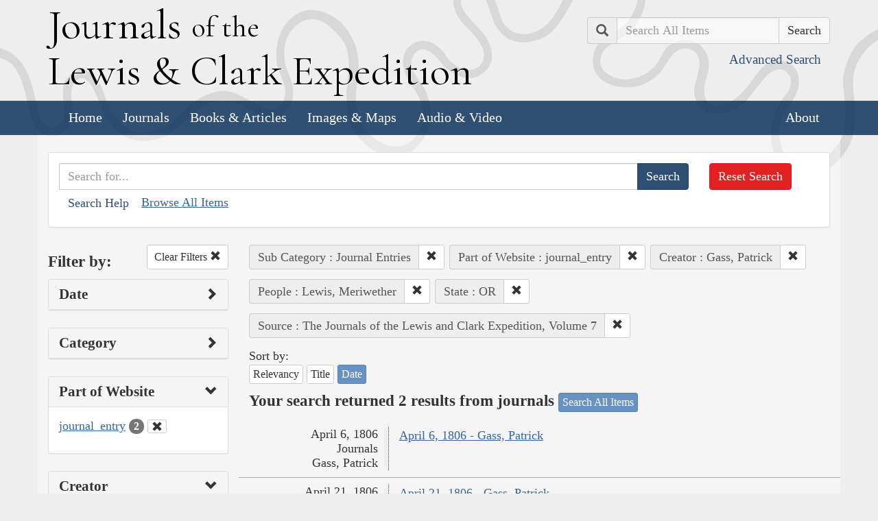

--- FILE ---
content_type: text/html; charset=utf-8
request_url: https://lewisandclarkjournals.unl.edu/search?action=search&controller=items&creators=Gass%2C+Patrick&lc_searchtype_s=journal_entry&lc_state_ss=OR&people=Lewis%2C+Meriwether&qfield=text&qtext=&sort=date+asc&source=The+Journals+of+the+Lewis+and+Clark+Expedition%2C+Volume+7&subCategory=Journal+Entries
body_size: 5575
content:
<!DOCTYPE html>
<html xmlns:xs="http://www.w3.org/2001/XMLSchema" class="search">
<head>
  <title>Search the Journals | Journals of the Lewis and Clark Expedition</title>
  <meta name="application-name" content="Journals of the Lewis and Clark Expedition">

  <meta name="viewport" content="width=device-width, initial-scale=1">
  <meta http-equiv="Content-Type" content="text/html; charset=utf-8">
  <meta charset="utf-8">
  <meta http-equiv="X-UA-Compatible" content="IE=edge,chrome=1">
  <meta name="csrf-param" content="authenticity_token" />
<meta name="csrf-token" content="jC3hApkavqcjMf9vQEzB8Uo1F2A-NTlAqDySnbpJ_-ML721aOcPsAsyyX80PqO6n1dWvMfyipGCIxZWObFuWxg" />

  <!-- Favicons -->
  <link rel="icon" href="/assets/favicon-55cf30d7e272b4fc5e88a2fb4514a1531c66f3f9bc4dc39e81962d9214aceda1.png" sizes="192x192" />
  <link rel="apple-touch-icon" href="/assets/apple-touch-icon-9ab671a916bec7355c47f8a295537846256e713324deabb8abedba9bd17a8cc6.png" sizes="180x180" />
  <meta name="msapplication-config" content="/browserconfig.xml">
  <link rel="icon" href="/assets/favicon-026426cc1b6f958dffbaa3b8b0a5d53b4d8987e2a6e1f5f5a7142332c1b38255.ico" />

  <!-- Fonts -->
  <link href="https://fonts.googleapis.com/css?family=Cormorant+Garamond" rel="stylesheet">

  <!-- Stylesheets -->
  <link rel="stylesheet" href="/assets/application-e5f70db169b0a53a495afe37d66f9fbad5fe1bdb1200d45984852299998d4c83.css" />

  <!-- Scripts -->
  <script src="/assets/application-1b7bd8662c9c22028ec3a62caa86da82a8970b15e9df5deec719fa1fc46f36f2.js"></script>
  <!-- Conditional -->
  <script src="/assets/search-1a12225f0b276a2b133be5828973be75ecee5910b6b60ffa851dcf130d76e06a.js"></script>

  <!-- Fonts -->
</head>

<body>

  <div class="header">
    <div class="container">
      <div class="row">
        <div class="col-md-8">
          <div class="site_title">
            <h1>
            <a href="/">
              <span class="cap">J</span>ournals <span class="sml">of the</span><br/> <span class="cap">L</span>ewis <span class="amp">&amp;</span> <span class="cap">C</span>lark <span class="cap">E</span>xpedition
</a>            </h1>
          </div><!-- /site_title -->

        </div><!-- /column -->
        <div class="col-md-4">
          <div class="home_search">
            <form class="form-inline pull-right" action="/search" accept-charset="UTF-8" method="get">
              <input type="hidden" name="qfield" id="qfield" value="text" autocomplete="off" />
              <div class="form-group">
                <div class="input-group pull-right">
                  <div class="input-group-addon">
                      <span class="glyphicon glyphicon-search" aria-hidden="true"></span>
                      <span class="sr-only">Search</span>
                  </div>
                  <input type="text" name="qtext" id="main_site_search" value="" placeholder="Search All Items" class="form-control" />
                  <div class="input-group-btn">
                    <input type="submit" value="Search" class="btn btn-default" />
                  </div>
                </div><!-- /input-group -->
                <a class="btn btn-link pull-right" href="/search">
                  <small>Advanced Search</small>
</a>              </div>
</form>          </div><!-- /home_search -->
        </div><!-- /column -->
      </div><!-- /row -->
    </div><!-- /container -->

    <nav class="navbar navbar-default">
      <div class="container">
        <div class="navbar-header">
          <button type="button" class="navbar-toggle collapsed" data-toggle="collapse" data-target="#navbar" aria-expanded="false" aria-controls="navbar">
            <span class="sr-only">Toggle navigation</span>
            <span class="icon-bar"></span>
            <span class="icon-bar"></span>
            <span class="icon-bar"></span>
          </button>
        </div>
        <div id="navbar" class="navbar-collapse collapse">
          <ul class="nav navbar-nav">
            <li><a href="/">Home</a></li>
            <li><a href="/journals">Journals</a></li>
            <li><a href="/texts">Books &amp; Articles</a></li>
            <li><a href="/images">Images &amp; Maps</a></li>
            <li><a href="/multimedia">Audio &amp; Video</a></li>
          </ul>
          <ul class="nav navbar-nav navbar-right">
            <li><a href="/about">About</a></li>
          </ul>
        </div><!--/.nav-collapse -->
      </div><!-- /container -->
    </nav>
  </div><!-- /header -->

  <div class="container page_content" id="wrapper">
    <!-- grid added to specific views for better readability -->
    <!-- search form -->
<div class="row searchbox">
  <div class="col-md-12">
    <div class="panel panel-default">
      <div class="panel-body">
        <div class="row">
          <div class="col-md-10">
            <form class="input-group" action="/search" accept-charset="UTF-8" method="get">
              <input type="hidden" name="qfield" id="qfield" value="text" autocomplete="off" />
              
              <input type="text" name="qtext" id="qtext" value="" placeholder="Search for..." class="form-control" />

                
  <input type="hidden" name="subCategory" id="subCategory" value="Journal Entries" autocomplete="off" />
  <input type="hidden" name="lc_searchtype_s" id="lc_searchtype_s" value="journal_entry" autocomplete="off" />
  <input type="hidden" name="creators" id="creators" value="Gass, Patrick" autocomplete="off" />
  
  <input type="hidden" name="people" id="people" value="Lewis, Meriwether" autocomplete="off" />
  
  
  <input type="hidden" name="lc_state_ss" id="lc_state_ss" value="OR" autocomplete="off" />
  <input type="hidden" name="source" id="source" value="The Journals of the Lewis and Clark Expedition, Volume 7" autocomplete="off" />
  


              <span class="input-group-btn">
                <input type="submit" value="Search" class="btn btn-primary" />
              </span>
</form>            <button type="button" class="btn btn-link" 
        data-toggle="collapse" data-target="#search_help" 
        aria-expanded="false" aria-controls="search_help">Search Help
</button>

<div class="collapse" id="search_help">
  <div class="well">
    <h4>Basic Search</h4>
    <p>
      Simply enter the word you wish to find and the search engine will search for every instance of the word in the journals. For example: Fight. All instances of the use of the word fight will show up on the results page.
    </p>
    <h4>Wildcard Searches</h4>
    <p>
      Using an asterisk (*) will increase the odds of finding the results you are seeking. For example: Fight*. The search results will display every instance of fight, fights, fighting, etc. More than one wildcard may be used. For example: *ricar*. This search will return most references to the Aricara tribe, including Ricara, Ricares, Aricaris, Ricaries, Ricaree, Ricareis, and Ricarra. Using a question mark (?) instead of an asterisk (*) will allow you to search for a single character. For example, r?n will find all instances of ran and run, but will not find rain or ruin.
    </p>
    <h4>Capitalization</h4>
    <p>
      Searches are not case sensitive. For example: george will come up with the same results as George.
    </p>
    <h4>Phrase Search</h4>
    <p>
      Searching for a specific phrase may help narrow down the results. Rather long phrases are no problem. For example: "This white pudding we all esteem".
    </p>
    <h4>Subsequent Searches</h4>
    <p>
      Because of the creative spellings used by the journalists, it may be necessary to try your search multiple times. For example: P?ro*. This search brings up numerous variant spellings of the French word pirogue, "a large dugout canoe or open boat." Searching for P?*r*og?* will bring up other variant spellings. Searching for canoe or boat also may be helpful.
    </p>
  </div>
</div> <!-- /search_help -->

            <a href="/search?all=true">Browse All Items</a>
          </div>
          <div class="col-md-2">
            <a class="btn btn-danger clear_main_search_text" href="/search">Reset Search</a>
          </div>
        </div> <!-- /row -->
      </div> <!-- /panel-body -->
    </div> <!-- /panel-default -->
  </div> <!-- /col-md-12 -->
</div> <!-- /row /searchbox -->


<div class="row search_form">
  <div class="col-md-3">

    <div class="clearfix">
      <h4 class="pull-left">Filter by:</h4>

      <!-- clear facets -->
        <div class="pull-right">
  <a class="btn btn-default btn-sm" href="/search?qfield=text&amp;qtext=">
    Clear Filters
    <span class="glyphicon glyphicon-remove" aria-hidden="true"></span>
</a></div>

    </div>

    <!-- dates -->
    
<div class="panel panel-default">
  <div class="clearfix panel-heading" data-toggle="collapse" data-target="#dates" aria-label="Show Date Filters" role="Option">
    <h3 class="pull-left panel-title">Date</h3>
    <span class="pull-right glyphicon glyphicon-chevron-right" aria-hidden="true"></span>
  </div>
  <div class="panel-body collapse " id="dates">
    <form action="/search" accept-charset="UTF-8" method="get">
      <!-- date from -->
      <div class="form-group form-inline">

        <div class="clearfix">
          <label for="date_from">Date From</label>

        </div>

        <input type="text" name="date_from[]" id="date_from" class="form-control" placeholder="1803" maxlength="4" size="4" aria_label="From Year" title="From Year" />
        <input type="text" name="date_from[]" id="date_from_" class="form-control" placeholder="08" maxlength="2" size="2" aria_label="From Month" title="From Month" />
        <input type="text" name="date_from[]" id="date_from_" class="form-control" placeholder="30" maxlength="2" size="2" aria_label="From Day" title="From Day" />
      </div>

      <!-- date to -->
      <div class="form-group form-inline">
        <label for="date_to">Date To</label><br/>
        <input type="text" name="date_to[]" id="date_to" class="form-control" placeholder="1806" maxlength="4" size="4" aria_label="To Year" title="To Year" />
        <input type="text" name="date_to[]" id="date_to_" class="form-control" placeholder="09" maxlength="2" size="2" aria_label="To Month" title="To Month" />
        <input type="text" name="date_to[]" id="date_to_" class="form-control" placeholder="30" maxlength="2" size="2" aria_label="To Day" title="To Day" />
      </div>
        
  <input type="hidden" name="subCategory" id="subCategory" value="Journal Entries" autocomplete="off" />
  <input type="hidden" name="lc_searchtype_s" id="lc_searchtype_s" value="journal_entry" autocomplete="off" />
  <input type="hidden" name="creators" id="creators" value="Gass, Patrick" autocomplete="off" />
  
  <input type="hidden" name="people" id="people" value="Lewis, Meriwether" autocomplete="off" />
  
  
  <input type="hidden" name="lc_state_ss" id="lc_state_ss" value="OR" autocomplete="off" />
  <input type="hidden" name="source" id="source" value="The Journals of the Lewis and Clark Expedition, Volume 7" autocomplete="off" />
  

      <input type="hidden" name="qfield" id="qfield" value="text" autocomplete="off" />
      <input type="hidden" name="qtext" id="qtext" value="" autocomplete="off" />

      <div class="clearfix buffer-bottom-sm">
        <input type="submit" value="Filter" class="btn btn-primary buffer-right-sm" />

        <button type="button" class="btn btn-link glyphicon glyphicon-question-sign pull-right"
          data-toggle="collapse" data-target="#date_help"
          aria-expanded="false" aria-controls="date_help"
          aria-label="Date Filter Help" title="Date Filter Help">
        </button>
      </div>
</form>
    <div id="date_help" class="collapse">
      <table class="table table-condensed table-striped">
  <caption class="text-center">Dates in both fields not&nbsp;required</caption>
  <thead>
    <th>Entering&nbsp;in only&nbsp;one&nbsp;field</th>
    <th class="text-right">Searches</th>
  </thead>
  <tbody>
    <tr>
      <td>Year,&nbsp;Month, &amp;&nbsp;Day</td>
      <td class="text-right">Single day</td>
    </tr>
    <tr>
      <td>Year &amp;&nbsp;Month</td>
      <td class="text-right">Whole month</td>
    </tr>
    <tr>
      <td>Year</td>
      <td class="text-right">Whole year</td>
    </tr>
    <tr>
      <td>Month &amp;&nbsp;Day</td>
      <td class="text-right">1803-#-# to 1806-#-#</td>
    </tr>
    <tr>
      <td>Month</td>
      <td class="text-right">1803-#-1 to 1806-#-31</td>
    </tr>
    <tr>
      <td>Day</td>
      <td class="text-right">1803-01-#&nbsp;to 1806-12-#</td>
    </tr>
  </tbody>
</table>

    </div>
  </div>
</div>


    <!-- facet lists -->
    
      <div class="panel panel-default">

        <!-- panel heading -->
        <div class="clearfix panel-heading" data-toggle="collapse" data-target="#fc-category" aria-label="Show Category Filters" role="Option">
          <h3 class="pull-left panel-title">Category</h3>
          <span class="pull-right glyphicon glyphicon-chevron-right" aria-hidden="true"></span>
        </div>

        <!-- panel body -->
        <div class="panel-body collapse " id="fc-category">
          <ul class="list-unstyled">

              <!-- list item -->
              <li >
                <a href="/search?action=search&amp;category=Journals&amp;controller=items&amp;creators=Gass%2C+Patrick&amp;lc_searchtype_s=journal_entry&amp;lc_state_ss=OR&amp;people=Lewis%2C+Meriwether&amp;qfield=text&amp;qtext=&amp;sort=date+asc&amp;source=The+Journals+of+the+Lewis+and+Clark+Expedition%2C+Volume+7&amp;subCategory=Journal+Entries">Journals</a>
                <span class="badge">2</span>
              </li>

          </ul>

        </div> <!-- /panel-body -->

      </div> <!-- /panel panel-default -->

      <div class="panel panel-default">

        <!-- panel heading -->
        <div class="clearfix panel-heading" data-toggle="collapse" data-target="#fc-lc_searchtype_s" aria-label="Show Part of Website Filters" role="Option">
          <h3 class="pull-left panel-title">Part of Website</h3>
          <span class="pull-right glyphicon glyphicon-chevron-down" aria-hidden="true"></span>
        </div>

        <!-- panel body -->
        <div class="panel-body collapse in" id="fc-lc_searchtype_s">
          <ul class="list-unstyled">

              <!-- list item -->
              <li class=&#39;selected&#39;>
                <a href="/search?action=search&amp;controller=items&amp;creators=Gass%2C+Patrick&amp;lc_searchtype_s=journal_entry&amp;lc_state_ss=OR&amp;people=Lewis%2C+Meriwether&amp;qfield=text&amp;qtext=&amp;sort=date+asc&amp;source=The+Journals+of+the+Lewis+and+Clark+Expedition%2C+Volume+7&amp;subCategory=Journal+Entries">journal_entry</a>
                <span class="badge">2</span>
                  <a href="/search?action=search&amp;controller=items&amp;creators=Gass%2C+Patrick&amp;lc_state_ss=OR&amp;people=Lewis%2C+Meriwether&amp;qfield=text&amp;qtext=&amp;sort=date+asc&amp;source=The+Journals+of+the+Lewis+and+Clark+Expedition%2C+Volume+7&amp;subCategory=Journal+Entries">
                    <button class="btn btn-default btn-xs" aria-label="Clear Part of Website Filter" title="Clear Part of Website Filter">
                      <span class="pull-right glyphicon glyphicon-remove" aria-hidden="true"></span>
                    </button>
</a>              </li>

          </ul>

        </div> <!-- /panel-body -->

      </div> <!-- /panel panel-default -->

      <div class="panel panel-default">

        <!-- panel heading -->
        <div class="clearfix panel-heading" data-toggle="collapse" data-target="#fc-creators" aria-label="Show Creator Filters" role="Option">
          <h3 class="pull-left panel-title">Creator</h3>
          <span class="pull-right glyphicon glyphicon-chevron-down" aria-hidden="true"></span>
        </div>

        <!-- panel body -->
        <div class="panel-body collapse in" id="fc-creators">
          <ul class="list-unstyled">

              <!-- list item -->
              <li class=&#39;selected&#39;>
                <a href="/search?action=search&amp;controller=items&amp;creators=Gass%2C+Patrick&amp;lc_searchtype_s=journal_entry&amp;lc_state_ss=OR&amp;people=Lewis%2C+Meriwether&amp;qfield=text&amp;qtext=&amp;sort=date+asc&amp;source=The+Journals+of+the+Lewis+and+Clark+Expedition%2C+Volume+7&amp;subCategory=Journal+Entries">Gass, Patrick</a>
                <span class="badge">2</span>
                  <a href="/search?action=search&amp;controller=items&amp;lc_searchtype_s=journal_entry&amp;lc_state_ss=OR&amp;people=Lewis%2C+Meriwether&amp;qfield=text&amp;qtext=&amp;sort=date+asc&amp;source=The+Journals+of+the+Lewis+and+Clark+Expedition%2C+Volume+7&amp;subCategory=Journal+Entries">
                    <button class="btn btn-default btn-xs" aria-label="Clear Creator Filter" title="Clear Creator Filter">
                      <span class="pull-right glyphicon glyphicon-remove" aria-hidden="true"></span>
                    </button>
</a>              </li>

          </ul>

        </div> <!-- /panel-body -->

      </div> <!-- /panel panel-default -->

      <div class="panel panel-default">

        <!-- panel heading -->
        <div class="clearfix panel-heading" data-toggle="collapse" data-target="#fc-people" aria-label="Show People Filters" role="Option">
          <h3 class="pull-left panel-title">People</h3>
          <span class="pull-right glyphicon glyphicon-chevron-down" aria-hidden="true"></span>
        </div>

        <!-- panel body -->
        <div class="panel-body collapse in" id="fc-people">
          <ul class="list-unstyled">

              <!-- list item -->
              <li class=&#39;selected&#39;>
                <a href="/search?action=search&amp;controller=items&amp;creators=Gass%2C+Patrick&amp;lc_searchtype_s=journal_entry&amp;lc_state_ss=OR&amp;people=Lewis%2C+Meriwether&amp;qfield=text&amp;qtext=&amp;sort=date+asc&amp;source=The+Journals+of+the+Lewis+and+Clark+Expedition%2C+Volume+7&amp;subCategory=Journal+Entries">Lewis, Meriwether</a>
                <span class="badge">2</span>
                  <a href="/search?action=search&amp;controller=items&amp;creators=Gass%2C+Patrick&amp;lc_searchtype_s=journal_entry&amp;lc_state_ss=OR&amp;qfield=text&amp;qtext=&amp;sort=date+asc&amp;source=The+Journals+of+the+Lewis+and+Clark+Expedition%2C+Volume+7&amp;subCategory=Journal+Entries">
                    <button class="btn btn-default btn-xs" aria-label="Clear People Filter" title="Clear People Filter">
                      <span class="pull-right glyphicon glyphicon-remove" aria-hidden="true"></span>
                    </button>
</a>              </li>


              <!-- list item -->
              <li >
                <a href="/search?action=search&amp;controller=items&amp;creators=Gass%2C+Patrick&amp;lc_searchtype_s=journal_entry&amp;lc_state_ss=OR&amp;people=Clark%2C+William&amp;qfield=text&amp;qtext=&amp;sort=date+asc&amp;source=The+Journals+of+the+Lewis+and+Clark+Expedition%2C+Volume+7&amp;subCategory=Journal+Entries">Clark, William</a>
                <span class="badge">1</span>
              </li>


              <!-- list item -->
              <li >
                <a href="/search?action=search&amp;controller=items&amp;creators=Gass%2C+Patrick&amp;lc_searchtype_s=journal_entry&amp;lc_state_ss=OR&amp;people=Gass%2C+Patrick&amp;qfield=text&amp;qtext=&amp;sort=date+asc&amp;source=The+Journals+of+the+Lewis+and+Clark+Expedition%2C+Volume+7&amp;subCategory=Journal+Entries">Gass, Patrick</a>
                <span class="badge">1</span>
              </li>

          </ul>

              <a class="btn btn-info btn-xs" href="/journals/index/people">See all People</a>
        </div> <!-- /panel-body -->

      </div> <!-- /panel panel-default -->

      <div class="panel panel-default">

        <!-- panel heading -->
        <div class="clearfix panel-heading" data-toggle="collapse" data-target="#fc-lc_native_nation_ss" aria-label="Show Native Nation Filters" role="Option">
          <h3 class="pull-left panel-title">Native Nation</h3>
          <span class="pull-right glyphicon glyphicon-chevron-right" aria-hidden="true"></span>
        </div>

        <!-- panel body -->
        <div class="panel-body collapse " id="fc-lc_native_nation_ss">
          <ul class="list-unstyled">

              <!-- list item -->
              <li >
                <a href="/search?action=search&amp;controller=items&amp;creators=Gass%2C+Patrick&amp;lc_native_nation_ss=Paiute+Indians&amp;lc_searchtype_s=journal_entry&amp;lc_state_ss=OR&amp;people=Lewis%2C+Meriwether&amp;qfield=text&amp;qtext=&amp;sort=date+asc&amp;source=The+Journals+of+the+Lewis+and+Clark+Expedition%2C+Volume+7&amp;subCategory=Journal+Entries">Paiute Indians</a>
                <span class="badge">1</span>
              </li>


              <!-- list item -->
              <li >
                <a href="/search?action=search&amp;controller=items&amp;creators=Gass%2C+Patrick&amp;lc_native_nation_ss=Shoshone+Indians&amp;lc_searchtype_s=journal_entry&amp;lc_state_ss=OR&amp;people=Lewis%2C+Meriwether&amp;qfield=text&amp;qtext=&amp;sort=date+asc&amp;source=The+Journals+of+the+Lewis+and+Clark+Expedition%2C+Volume+7&amp;subCategory=Journal+Entries">Shoshone Indians</a>
                <span class="badge">1</span>
              </li>

          </ul>

              <a class="btn btn-info btn-xs" href="/journals/index/native_nations">See all Native Nations</a>
        </div> <!-- /panel-body -->

      </div> <!-- /panel panel-default -->

      <div class="panel panel-default">

        <!-- panel heading -->
        <div class="clearfix panel-heading" data-toggle="collapse" data-target="#fc-places" aria-label="Show Place Filters" role="Option">
          <h3 class="pull-left panel-title">Place</h3>
          <span class="pull-right glyphicon glyphicon-chevron-right" aria-hidden="true"></span>
        </div>

        <!-- panel body -->
        <div class="panel-body collapse " id="fc-places">
          <ul class="list-unstyled">

              <!-- list item -->
              <li >
                <a href="/search?action=search&amp;controller=items&amp;creators=Gass%2C+Patrick&amp;lc_searchtype_s=journal_entry&amp;lc_state_ss=OR&amp;people=Lewis%2C+Meriwether&amp;places=Columbia+River&amp;qfield=text&amp;qtext=&amp;sort=date+asc&amp;source=The+Journals+of+the+Lewis+and+Clark+Expedition%2C+Volume+7&amp;subCategory=Journal+Entries">Columbia River</a>
                <span class="badge">2</span>
              </li>


              <!-- list item -->
              <li >
                <a href="/search?action=search&amp;controller=items&amp;creators=Gass%2C+Patrick&amp;lc_searchtype_s=journal_entry&amp;lc_state_ss=OR&amp;people=Lewis%2C+Meriwether&amp;places=Oregon&amp;qfield=text&amp;qtext=&amp;sort=date+asc&amp;source=The+Journals+of+the+Lewis+and+Clark+Expedition%2C+Volume+7&amp;subCategory=Journal+Entries">Oregon</a>
                <span class="badge">2</span>
              </li>


              <!-- list item -->
              <li >
                <a href="/search?action=search&amp;controller=items&amp;creators=Gass%2C+Patrick&amp;lc_searchtype_s=journal_entry&amp;lc_state_ss=OR&amp;people=Lewis%2C+Meriwether&amp;places=Columbia+River%2C+Great+Falls+of+the&amp;qfield=text&amp;qtext=&amp;sort=date+asc&amp;source=The+Journals+of+the+Lewis+and+Clark+Expedition%2C+Volume+7&amp;subCategory=Journal+Entries">Columbia River, Great Falls of the</a>
                <span class="badge">1</span>
              </li>


              <!-- list item -->
              <li >
                <a href="/search?action=search&amp;controller=items&amp;creators=Gass%2C+Patrick&amp;lc_searchtype_s=journal_entry&amp;lc_state_ss=OR&amp;people=Lewis%2C+Meriwether&amp;places=Deschutes+%28Clark%27s%2C+Towanahiook%27s%29+River&amp;qfield=text&amp;qtext=&amp;sort=date+asc&amp;source=The+Journals+of+the+Lewis+and+Clark+Expedition%2C+Volume+7&amp;subCategory=Journal+Entries">Deschutes (Clark&#39;s, Towanahiook&#39;s) River</a>
                <span class="badge">1</span>
              </li>


              <!-- list item -->
              <li >
                <a href="/search?action=search&amp;controller=items&amp;creators=Gass%2C+Patrick&amp;lc_searchtype_s=journal_entry&amp;lc_state_ss=OR&amp;people=Lewis%2C+Meriwether&amp;places=Idaho&amp;qfield=text&amp;qtext=&amp;sort=date+asc&amp;source=The+Journals+of+the+Lewis+and+Clark+Expedition%2C+Volume+7&amp;subCategory=Journal+Entries">Idaho</a>
                <span class="badge">1</span>
              </li>


              <!-- list item -->
              <li >
                <a href="/search?action=search&amp;controller=items&amp;creators=Gass%2C+Patrick&amp;lc_searchtype_s=journal_entry&amp;lc_state_ss=OR&amp;people=Lewis%2C+Meriwether&amp;places=Latourell+Falls&amp;qfield=text&amp;qtext=&amp;sort=date+asc&amp;source=The+Journals+of+the+Lewis+and+Clark+Expedition%2C+Volume+7&amp;subCategory=Journal+Entries">Latourell Falls</a>
                <span class="badge">1</span>
              </li>


              <!-- list item -->
              <li >
                <a href="/search?action=search&amp;controller=items&amp;creators=Gass%2C+Patrick&amp;lc_searchtype_s=journal_entry&amp;lc_state_ss=OR&amp;people=Lewis%2C+Meriwether&amp;places=Miller+Island&amp;qfield=text&amp;qtext=&amp;sort=date+asc&amp;source=The+Journals+of+the+Lewis+and+Clark+Expedition%2C+Volume+7&amp;subCategory=Journal+Entries">Miller Island</a>
                <span class="badge">1</span>
              </li>


              <!-- list item -->
              <li >
                <a href="/search?action=search&amp;controller=items&amp;creators=Gass%2C+Patrick&amp;lc_searchtype_s=journal_entry&amp;lc_state_ss=OR&amp;people=Lewis%2C+Meriwether&amp;places=Multnomah+County%2C+Oreg.&amp;qfield=text&amp;qtext=&amp;sort=date+asc&amp;source=The+Journals+of+the+Lewis+and+Clark+Expedition%2C+Volume+7&amp;subCategory=Journal+Entries">Multnomah County, Oreg.</a>
                <span class="badge">1</span>
              </li>


              <!-- list item -->
              <li >
                <a href="/search?action=search&amp;controller=items&amp;creators=Gass%2C+Patrick&amp;lc_searchtype_s=journal_entry&amp;lc_state_ss=OR&amp;people=Lewis%2C+Meriwether&amp;places=Rocky+Mountains&amp;qfield=text&amp;qtext=&amp;sort=date+asc&amp;source=The+Journals+of+the+Lewis+and+Clark+Expedition%2C+Volume+7&amp;subCategory=Journal+Entries">Rocky Mountains</a>
                <span class="badge">1</span>
              </li>


              <!-- list item -->
              <li >
                <a href="/search?action=search&amp;controller=items&amp;creators=Gass%2C+Patrick&amp;lc_searchtype_s=journal_entry&amp;lc_state_ss=OR&amp;people=Lewis%2C+Meriwether&amp;places=Rooster+Rock+State+Park+%28Oreg.%29&amp;qfield=text&amp;qtext=&amp;sort=date+asc&amp;source=The+Journals+of+the+Lewis+and+Clark+Expedition%2C+Volume+7&amp;subCategory=Journal+Entries">Rooster Rock State Park (Oreg.)</a>
                <span class="badge">1</span>
              </li>


              <!-- list item -->
              <li >
                <a href="/search?action=search&amp;controller=items&amp;creators=Gass%2C+Patrick&amp;lc_searchtype_s=journal_entry&amp;lc_state_ss=OR&amp;people=Lewis%2C+Meriwether&amp;places=Sheppards+Dell&amp;qfield=text&amp;qtext=&amp;sort=date+asc&amp;source=The+Journals+of+the+Lewis+and+Clark+Expedition%2C+Volume+7&amp;subCategory=Journal+Entries">Sheppards Dell</a>
                <span class="badge">1</span>
              </li>


              <!-- list item -->
              <li >
                <a href="/search?action=search&amp;controller=items&amp;creators=Gass%2C+Patrick&amp;lc_searchtype_s=journal_entry&amp;lc_state_ss=OR&amp;people=Lewis%2C+Meriwether&amp;places=Short+%28Little%29+Narrows&amp;qfield=text&amp;qtext=&amp;sort=date+asc&amp;source=The+Journals+of+the+Lewis+and+Clark+Expedition%2C+Volume+7&amp;subCategory=Journal+Entries">Short (Little) Narrows</a>
                <span class="badge">1</span>
              </li>


              <!-- list item -->
              <li >
                <a href="/search?action=search&amp;controller=items&amp;creators=Gass%2C+Patrick&amp;lc_searchtype_s=journal_entry&amp;lc_state_ss=OR&amp;people=Lewis%2C+Meriwether&amp;places=Wasco+County%2C+Oreg.&amp;qfield=text&amp;qtext=&amp;sort=date+asc&amp;source=The+Journals+of+the+Lewis+and+Clark+Expedition%2C+Volume+7&amp;subCategory=Journal+Entries">Wasco County, Oreg.</a>
                <span class="badge">1</span>
              </li>

          </ul>

              <a class="btn btn-info btn-xs" href="/journals/index/places">See all Places</a>
        </div> <!-- /panel-body -->

      </div> <!-- /panel panel-default -->

      <div class="panel panel-default">

        <!-- panel heading -->
        <div class="clearfix panel-heading" data-toggle="collapse" data-target="#fc-lc_state_ss" aria-label="Show State Filters" role="Option">
          <h3 class="pull-left panel-title">State</h3>
          <span class="pull-right glyphicon glyphicon-chevron-down" aria-hidden="true"></span>
        </div>

        <!-- panel body -->
        <div class="panel-body collapse in" id="fc-lc_state_ss">
          <ul class="list-unstyled">

              <!-- list item -->
              <li class=&#39;selected&#39;>
                <a href="/search?action=search&amp;controller=items&amp;creators=Gass%2C+Patrick&amp;lc_searchtype_s=journal_entry&amp;lc_state_ss=OR&amp;people=Lewis%2C+Meriwether&amp;qfield=text&amp;qtext=&amp;sort=date+asc&amp;source=The+Journals+of+the+Lewis+and+Clark+Expedition%2C+Volume+7&amp;subCategory=Journal+Entries">OR</a>
                <span class="badge">2</span>
                  <a href="/search?action=search&amp;controller=items&amp;creators=Gass%2C+Patrick&amp;lc_searchtype_s=journal_entry&amp;people=Lewis%2C+Meriwether&amp;qfield=text&amp;qtext=&amp;sort=date+asc&amp;source=The+Journals+of+the+Lewis+and+Clark+Expedition%2C+Volume+7&amp;subCategory=Journal+Entries">
                    <button class="btn btn-default btn-xs" aria-label="Clear State Filter" title="Clear State Filter">
                      <span class="pull-right glyphicon glyphicon-remove" aria-hidden="true"></span>
                    </button>
</a>              </li>

          </ul>

        </div> <!-- /panel-body -->

      </div> <!-- /panel panel-default -->

      <div class="panel panel-default">

        <!-- panel heading -->
        <div class="clearfix panel-heading" data-toggle="collapse" data-target="#fc-source" aria-label="Show Source Filters" role="Option">
          <h3 class="pull-left panel-title">Source</h3>
          <span class="pull-right glyphicon glyphicon-chevron-down" aria-hidden="true"></span>
        </div>

        <!-- panel body -->
        <div class="panel-body collapse in" id="fc-source">
          <ul class="list-unstyled">

              <!-- list item -->
              <li class=&#39;selected&#39;>
                <a href="/search?action=search&amp;controller=items&amp;creators=Gass%2C+Patrick&amp;lc_searchtype_s=journal_entry&amp;lc_state_ss=OR&amp;people=Lewis%2C+Meriwether&amp;qfield=text&amp;qtext=&amp;sort=date+asc&amp;source=The+Journals+of+the+Lewis+and+Clark+Expedition%2C+Volume+7&amp;subCategory=Journal+Entries">The Journals of the Lewis and Clark Expedition, Volume 7</a>
                <span class="badge">2</span>
                  <a href="/search?action=search&amp;controller=items&amp;creators=Gass%2C+Patrick&amp;lc_searchtype_s=journal_entry&amp;lc_state_ss=OR&amp;people=Lewis%2C+Meriwether&amp;qfield=text&amp;qtext=&amp;sort=date+asc&amp;subCategory=Journal+Entries">
                    <button class="btn btn-default btn-xs" aria-label="Clear Source Filter" title="Clear Source Filter">
                      <span class="pull-right glyphicon glyphicon-remove" aria-hidden="true"></span>
                    </button>
</a>              </li>

          </ul>

        </div> <!-- /panel-body -->

      </div> <!-- /panel panel-default -->

      <div class="panel panel-default">

        <!-- panel heading -->
        <div class="clearfix panel-heading" data-toggle="collapse" data-target="#fc-publisher" aria-label="Show Publisher Filters" role="Option">
          <h3 class="pull-left panel-title">Publisher</h3>
          <span class="pull-right glyphicon glyphicon-chevron-right" aria-hidden="true"></span>
        </div>

        <!-- panel body -->
        <div class="panel-body collapse " id="fc-publisher">
          <ul class="list-unstyled">

              <!-- list item -->
              <li >
                <a href="/search?action=search&amp;controller=items&amp;creators=Gass%2C+Patrick&amp;lc_searchtype_s=journal_entry&amp;lc_state_ss=OR&amp;people=Lewis%2C+Meriwether&amp;publisher=University+of+Nebraska+Press&amp;qfield=text&amp;qtext=&amp;sort=date+asc&amp;source=The+Journals+of+the+Lewis+and+Clark+Expedition%2C+Volume+7&amp;subCategory=Journal+Entries">University of Nebraska Press</a>
                <span class="badge">2</span>
              </li>

          </ul>

        </div> <!-- /panel-body -->

      </div> <!-- /panel panel-default -->

  </div> <!-- col-md-3 -->

  <div class="col-md-9">
      <div class="clearfix">
  <!-- text search -->

  <!-- date search -->

  <!-- selected facets -->
        <div class="pull-left form-inline buffer-bottom buffer-right-sm">
          <div class="input-group">
            <div class="input-group-addon" title="Sub Category Filter">
              Sub Category : Journal Entries
            </div>
            <div class="input-group-btn" aria-label="Clear Sub Category Filter" title="Clear Sub Category Filter">
              <a class="btn btn-default btn-sm" role="button" href="/search?action=search&amp;controller=items&amp;creators=Gass%2C+Patrick&amp;lc_searchtype_s=journal_entry&amp;lc_state_ss=OR&amp;people=Lewis%2C+Meriwether&amp;qfield=text&amp;qtext=&amp;sort=date+asc&amp;source=The+Journals+of+the+Lewis+and+Clark+Expedition%2C+Volume+7">
                <span class="glyphicon glyphicon-remove" aria-hidden="true"></span>
</a>            </div>
          </div>
        </div>
        <div class="pull-left form-inline buffer-bottom buffer-right-sm">
          <div class="input-group">
            <div class="input-group-addon" title="Part of Website Filter">
              Part of Website : journal_entry
            </div>
            <div class="input-group-btn" aria-label="Clear Part of Website Filter" title="Clear Part of Website Filter">
              <a class="btn btn-default btn-sm" role="button" href="/search?action=search&amp;controller=items&amp;creators=Gass%2C+Patrick&amp;lc_state_ss=OR&amp;people=Lewis%2C+Meriwether&amp;qfield=text&amp;qtext=&amp;sort=date+asc&amp;source=The+Journals+of+the+Lewis+and+Clark+Expedition%2C+Volume+7&amp;subCategory=Journal+Entries">
                <span class="glyphicon glyphicon-remove" aria-hidden="true"></span>
</a>            </div>
          </div>
        </div>
        <div class="pull-left form-inline buffer-bottom buffer-right-sm">
          <div class="input-group">
            <div class="input-group-addon" title="Creator Filter">
              Creator : Gass, Patrick
            </div>
            <div class="input-group-btn" aria-label="Clear Creator Filter" title="Clear Creator Filter">
              <a class="btn btn-default btn-sm" role="button" href="/search?action=search&amp;controller=items&amp;lc_searchtype_s=journal_entry&amp;lc_state_ss=OR&amp;people=Lewis%2C+Meriwether&amp;qfield=text&amp;qtext=&amp;sort=date+asc&amp;source=The+Journals+of+the+Lewis+and+Clark+Expedition%2C+Volume+7&amp;subCategory=Journal+Entries">
                <span class="glyphicon glyphicon-remove" aria-hidden="true"></span>
</a>            </div>
          </div>
        </div>
        <div class="pull-left form-inline buffer-bottom buffer-right-sm">
          <div class="input-group">
            <div class="input-group-addon" title="People Filter">
              People : Lewis, Meriwether
            </div>
            <div class="input-group-btn" aria-label="Clear People Filter" title="Clear People Filter">
              <a class="btn btn-default btn-sm" role="button" href="/search?action=search&amp;controller=items&amp;creators=Gass%2C+Patrick&amp;lc_searchtype_s=journal_entry&amp;lc_state_ss=OR&amp;qfield=text&amp;qtext=&amp;sort=date+asc&amp;source=The+Journals+of+the+Lewis+and+Clark+Expedition%2C+Volume+7&amp;subCategory=Journal+Entries">
                <span class="glyphicon glyphicon-remove" aria-hidden="true"></span>
</a>            </div>
          </div>
        </div>
        <div class="pull-left form-inline buffer-bottom buffer-right-sm">
          <div class="input-group">
            <div class="input-group-addon" title="State Filter">
              State : OR
            </div>
            <div class="input-group-btn" aria-label="Clear State Filter" title="Clear State Filter">
              <a class="btn btn-default btn-sm" role="button" href="/search?action=search&amp;controller=items&amp;creators=Gass%2C+Patrick&amp;lc_searchtype_s=journal_entry&amp;people=Lewis%2C+Meriwether&amp;qfield=text&amp;qtext=&amp;sort=date+asc&amp;source=The+Journals+of+the+Lewis+and+Clark+Expedition%2C+Volume+7&amp;subCategory=Journal+Entries">
                <span class="glyphicon glyphicon-remove" aria-hidden="true"></span>
</a>            </div>
          </div>
        </div>
        <div class="pull-left form-inline buffer-bottom buffer-right-sm">
          <div class="input-group">
            <div class="input-group-addon" title="Source Filter">
              Source : The Journals of the Lewis and Clark Expedition, Volume 7
            </div>
            <div class="input-group-btn" aria-label="Clear Source Filter" title="Clear Source Filter">
              <a class="btn btn-default btn-sm" role="button" href="/search?action=search&amp;controller=items&amp;creators=Gass%2C+Patrick&amp;lc_searchtype_s=journal_entry&amp;lc_state_ss=OR&amp;people=Lewis%2C+Meriwether&amp;qfield=text&amp;qtext=&amp;sort=date+asc&amp;subCategory=Journal+Entries">
                <span class="glyphicon glyphicon-remove" aria-hidden="true"></span>
</a>            </div>
          </div>
        </div>
</div>


      <!-- sorting and pagination -->
      <div class="row search_controls">
        <div class="col-md-3 search_limit">
            Sort by: <br />

  <a class="btn btn-xs btn-default" href="/search?action=search&amp;controller=items&amp;creators=Gass%2C+Patrick&amp;lc_searchtype_s=journal_entry&amp;lc_state_ss=OR&amp;people=Lewis%2C+Meriwether&amp;qfield=text&amp;qtext=&amp;sort=score+desc&amp;source=The+Journals+of+the+Lewis+and+Clark+Expedition%2C+Volume+7&amp;subCategory=Journal+Entries">Relevancy</a>

<a class="btn btn-xs btn-default" href="/search?action=search&amp;controller=items&amp;creators=Gass%2C+Patrick&amp;lc_searchtype_s=journal_entry&amp;lc_state_ss=OR&amp;people=Lewis%2C+Meriwether&amp;qfield=text&amp;qtext=&amp;sort=title+asc&amp;source=The+Journals+of+the+Lewis+and+Clark+Expedition%2C+Volume+7&amp;subCategory=Journal+Entries">Title</a>
<a class="btn btn-xs btn-info" href="/search?action=search&amp;controller=items&amp;creators=Gass%2C+Patrick&amp;lc_searchtype_s=journal_entry&amp;lc_state_ss=OR&amp;people=Lewis%2C+Meriwether&amp;qfield=text&amp;qtext=&amp;sort=date+asc&amp;source=The+Journals+of+the+Lewis+and+Clark+Expedition%2C+Volume+7&amp;subCategory=Journal+Entries">Date</a>

        </div>
        <div class="col-md-9 pagination_container">
          
        </div>
      </div>

      <!-- search results section -->
      <h4>
        Your search returned 2 results from
          journals
          <a class="btn btn-xs btn-info" href="/search?action=search&amp;controller=items&amp;creators=Gass%2C+Patrick&amp;lc_searchtype_s=journal_entry&amp;lc_state_ss=OR&amp;people=Lewis%2C+Meriwether&amp;qfield=text&amp;qtext=&amp;sort=date+asc&amp;source=The+Journals+of+the+Lewis+and+Clark+Expedition%2C+Volume+7">Search All Items</a>

      </h4>


          <div class="row searchResults">
            <div class="col-md-9 col-md-push-3 search_results_title">
                <a href="/item/lc.jrn.1806-04-06#lc.jrn.1806-04-06.04">April 6, 1806 - Gass, Patrick</a>
            </div> <!-- /col-md-9 -->
            <!-- information about item -->
            <div class="col-md-3 col-md-pull-9 search_results_info">
              <ul>
                <li>April 6, 1806</li>
                <li>Journals</li>
                  <li>Gass, Patrick</li>
              </ul>
            </div>
          </div>
          <div class="row searchResults">
            <div class="col-md-9 col-md-push-3 search_results_title">
                <a href="/item/lc.jrn.1806-04-21#lc.jrn.1806-04-21.05">April 21, 1806 - Gass, Patrick</a>
            </div> <!-- /col-md-9 -->
            <!-- information about item -->
            <div class="col-md-3 col-md-pull-9 search_results_info">
              <ul>
                <li>April 21, 1806</li>
                <li>Journals</li>
                  <li>Gass, Patrick</li>
              </ul>
            </div>
          </div>

      <div class="col-md-9 pagination_container">
        
      </div>
      
  </div><!-- col-md-9 -->
</div>

  </div>

  <div class="footer">
    <div class="container">
      <div class="footer_info">

        <ul class="footernav">
          <li><a href="/">Home</a></li>
          <li><a href="/journals">Journals</a></li>
          <li><a href="/texts">Books &amp; Articles</a></li>
          <li><a href="/images">Images &amp; Maps</a></li>
          <li><a href="/multimedia">Audio &amp; Video</a></li>
          <li><a href="/about">About</a></li>
          <li><a href="/item/lc.about.privacy">Copyright</a></li>
        </ul>

        <p>Created by the <a href="http://cdrh.unl.edu">Center for Digital Research in the Humanities</a> <br/>in partnership with the <a href="http://www.nebraskapress.unl.edu">University of Nebraska Press</a><br/>
        and funding from the <a href="https://www.neh.gov/">National Endowment for the Humanities</a>.</p>
        <div class="footer_logo">
          <a href="http://www.unl.edu"><img src="/assets/unl_logos-ba2e5b8c7f71e0dbe1af0f2d4cd92f2b1cb8426658f869c6da536636a199c0ec.png" /></a><br/><br/>
          <a href="http://www.nebraskapress.unl.edu"><img src="/assets/nebraska-press-09bac553970fb111b5a604d7453d4be7267a2e40e55f98e2d12102c77bd660fe.png" /></a><br/><br/>
          <a href="http://www.neh.gov"><img src="/assets/neh_logo-9f2a64369e7b106767aa6bd70fa9bf95898d683a7935bd7c1329ca0b250c5d48.png" /></a>
        </div>
      </div><!-- /footer_info -->
    </div> <!-- /container -->
  </div><!-- /footer -->
</body>

</html>
